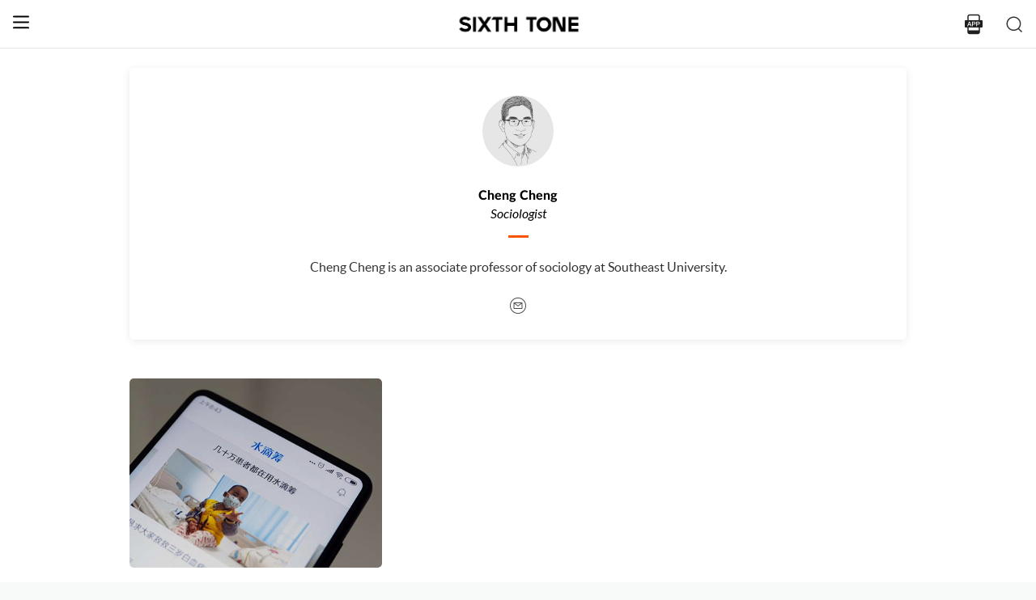

--- FILE ---
content_type: text/html; charset=utf-8
request_url: https://www.sixthtone.com/users/1011712
body_size: 6254
content:
<!DOCTYPE html><html><head><meta charSet="utf-8"/><meta name="viewport" content="width=device-width"/><meta name="twitter:site" content="@SixthTone"/><meta property="fb:app_id" content="229302082296247"/><meta property="og:site_name" content="#SixthTone"/><meta name="twitter:creator:id" content="3386716163"/><meta name="twitter:site" content="@SixthTone"/><link rel="icon" href="/favicon.ico"/><title>Cheng Cheng | Sixth Tone</title><meta name="robots" content="index,follow"/><meta property="og:title" content="Cheng Cheng "/><meta property="og:description" content="Cheng Cheng is an associate professor of sociology at Southeast University."/><meta property="og:url" content="https://www.sixthtone.com/users/1011712/cheng-cheng"/><meta property="og:image" content="https://image5.sixthtone.com/image/5/60/801.png"/><meta property="keywords" content="10 Years After Wenchuan,2016 in Review,2017 in Review,2018 in Review,2019 in Review,2020 in Review,2021 in Review,2022 in Review,30 Years of Pudong,aging,agriculture,air pollution,animals,artificial intelligence,arts,Born in 1920,business,charity,China International Import Expo,China: A Decade Later,China’s AI Revolution,Chinese Dama,civil service,civil society,class,climate change,consumption,Coronavirus,corruption,crime,cross-border,Dealing With Death,disability,disasters,discrimination,e-commerce,economy,education,energy,entertainment,entrepreneurship,environment,Erotic China,ethics,family,fashion,first person,food,fraud,gaming,gaokao,gender,generations,Girlhood Interrupted,Golden Week Travel,health,Health Reform 2017,history,HIV,Hu Line,ideology,industry,innovation,intellectual property,interactive,international relations,internet,labor,language,law &amp; justice,LGBT,lifestyle,literature,livestream,living abroad,Lunar New Year,marriage,May Fourth Movement,media,Mekong,migration,music,national parks,patriotism,podcast,policy,politics,population,privacy,property,Q&amp;A,Quanzhou,race &amp; ethnicity,religion,rural China,science,sex &amp; relationships,Shanghai,Shanghai parks,sharing economy,Since ’78,Sixth Tone Fellowship,social conflict,social media,space,sports,subculture,surrogacy,technology,The CPC at 100,The PRC At 70,tourism,tradition,translation,transport,TV &amp; film,urban China,urban planning,urbanization,video,violence &amp; harassment,vivid tones,voices from the Shanghai lockdown,waste,water pollution,welfare,WeMedia,Winter Olympics 2022,Women in Politics,writing contest,WWW: What We’re Watching,Yangtze Deluge"/><meta itemprop="name" content="Broad Tones"/><meta name="twitter:image" content="https://image5.sixthtone.com/image/5/60/801.png"/><meta name="twitter:url" content="Cheng Cheng"/><meta name="twitter:card" content="summary"/><meta name="twitter:title" content="Cheng Cheng"/><meta name="twitter:description" content="Cheng Cheng is an associate professor of sociology at Southeast University."/><meta name="next-head-count" content="21"/><meta name="robots" content="index, follow"/><meta name="author" content="Sixth Tone"/><meta name="viewport" content="width=device-width, initial-scale=1, minimal-ui, user-scalable=0"/><meta http-equiv="Content-Security-Policy" content="upgrade-insecure-requests"/><link rel="alternate" type="application/rss+xml" title="Sixthtone Rss" href="http://www.sixthtone.com/rss/index.xml"/><meta http-equiv="Content-Type" content="text/html; charset=utf-8"/><link http-equiv="x-dns-prefetch-control" content="on"/><script src="/newwap/index.js"></script><script type="text/javascript" src="https://afd8.t4m.cn/applink.js" defer=""></script><script id="tag" defer="" data-nscript="beforeInteractive">
            var googletag = googletag || {};
            googletag.cmd = googletag.cmd || [];
            (function () {
              var gads = document.createElement('script');
              gads.async = true;
              gads.type = 'text/javascript';
              var useSSL = 'https:' == document.location.protocol;
              gads.src = (useSSL ? 'https:' : 'http:') +
                '//www.googletagservices.com/tag/js/gpt.js';
              var node = document.getElementsByTagName('script')[0];
              node.parentNode.insertBefore(gads, node);
            })();
            </script><script id="ua" defer="" data-nscript="beforeInteractive">
            (function (i, s, o, g, r, a, m) {
              i['GoogleAnalyticsObject'] = r;
              i[r] = i[r] || function () {
                (i[r].q = i[r].q || []).push(arguments)
              }, i[r].l = 1 * new Date();
              a = s.createElement(o), m = s.getElementsByTagName(o)[0];
              a.async = 1;
              a.src = g;
              m.parentNode.insertBefore(a, m);
            })(window, document, 'script', 'https://www.google-analytics.com/analytics.js', 'ga');
            ga('create', 'UA-75713042-1', 'auto');
            ga('send', 'pageview');
            </script><link rel="preload" href="/_next/static/css/7b2559cb1c9b6b1b.css" as="style"/><link rel="stylesheet" href="/_next/static/css/7b2559cb1c9b6b1b.css" data-n-g=""/><link rel="preload" href="/_next/static/css/d15eb49ffeb3acf6.css" as="style"/><link rel="stylesheet" href="/_next/static/css/d15eb49ffeb3acf6.css" data-n-p=""/><link rel="preload" href="/_next/static/css/45ccc78c327a5144.css" as="style"/><link rel="stylesheet" href="/_next/static/css/45ccc78c327a5144.css" data-n-p=""/><noscript data-n-css=""></noscript><script defer="" nomodule="" src="/_next/static/chunks/polyfills-c67a75d1b6f99dc8.js"></script><script src="/_next/static/chunks/webpack-cd1015f93276444c.js" defer=""></script><script src="/_next/static/chunks/framework-9cf46cf0fe8d1146.js" defer=""></script><script src="/_next/static/chunks/main-f42a4d097c63147d.js" defer=""></script><script src="/_next/static/chunks/pages/_app-b5d74535e6b79fc4.js" defer=""></script><script src="/_next/static/chunks/2848-4efa97dadff33313.js" defer=""></script><script src="/_next/static/chunks/4676-0b155f3e17313c9c.js" defer=""></script><script src="/_next/static/chunks/pages/users/%5Bid%5D-80bae762723cbe06.js" defer=""></script><script src="/_next/static/hb8D50A9NRCU31JdhQhE1/_buildManifest.js" defer=""></script><script src="/_next/static/hb8D50A9NRCU31JdhQhE1/_ssgManifest.js" defer=""></script></head><body><div id="__next"><div><div id="headerBox" class="index_headerBox__ysByU"><div id="headerBg" style="font-size:24px" class="index_header__mmxqW index_noBg__Jvok9"><div class="index_menu__tvD_d" id="menu" style="margin-left:15px"><nav><span class="menuToggle_menu__OmTqf"><svg width="23" height="23" viewBox="0 0 23 23"><path fill="transparent" stroke-width="2.5" stroke="hsl(0, 0%, 18%)" stroke-linecap="round" class="menuToggle_icon__Tlb2b menuToggle_isHover__Gn4is" d="M 2 2.5 L 20 2.5"></path><path fill="transparent" stroke-width="2.5" stroke="hsl(0, 0%, 18%)" stroke-linecap="round" d="M 2 9.423 L 20 9.423" class="menuToggle_icon__Tlb2b menuToggle_isHover__Gn4is" opacity="1"></path><path fill="transparent" stroke-width="2.5" stroke="hsl(0, 0%, 18%)" stroke-linecap="round" class="menuToggle_icon__Tlb2b menuToggle_isHover__Gn4is" d="M 2 16.346 L 20 16.346"></path></svg></span></nav></div><div id="navTitle" class="index_headerTitle__eMq8C"><div style="display:block"><div class="index_headerTitleTipsSingleHidden__2f4uT null "></div><div class="index_headerTitleTipsDoubleHidden__hre5U index_headerTitleTipsDouble__oymsN "></div><div class="index_headerTitleTips__Bugy8 "></div></div></div><div id="headerRight" style="margin-right:15px;display:flex;align-items:center;cursor:pointer"><svg width="1em" height="1em" viewBox="0 0 48 48" xmlns="http://www.w3.org/2000/svg" xmlns:xlink="http://www.w3.org/1999/xlink" class="antd-mobile-icon index_search__qyoov" style="vertical-align:-0.125em"><g id="SearchOutline-SearchOutline" stroke="none" stroke-width="1" fill="none" fill-rule="evenodd"><g id="SearchOutline-编组"><rect id="SearchOutline-矩形" fill="#FFFFFF" opacity="0" x="0" y="0" width="48" height="48"></rect><path d="M10.2434135,10.1505371 C17.2346315,3.28315429 28.5696354,3.28315429 35.5608534,10.1505371 C42.3159331,16.7859644 42.5440954,27.4048667 36.2453405,34.3093889 L43.7095294,41.6422249 C43.8671196,41.7970419 43.8693677,42.0502979 43.7145508,42.2078881 C43.7128864,42.2095822 43.7112069,42.2112616 43.7095126,42.2129259 L42.1705322,43.7246464 C42.014915,43.8775072 41.7655181,43.8775006 41.6099089,43.7246316 L34.0775268,36.3248916 L34.0775268,36.3248916 C27.0485579,41.8551751 16.7593545,41.4200547 10.2434135,35.0195303 C3.25219551,28.1521474 3.25219551,17.0179199 10.2434135,10.1505371 Z M12.3532001,12.2229532 C6.52718516,17.9457722 6.52718516,27.2242951 12.3532001,32.9471142 C18.1792151,38.6699332 27.6250517,38.6699332 33.4510667,32.9471142 C39.2770817,27.2242951 39.2770817,17.9457722 33.4510667,12.2229532 C27.6250517,6.50013419 18.1792151,6.50013419 12.3532001,12.2229532 Z" id="SearchOutline-形状" fill="currentColor" fill-rule="nonzero"></path></g></g></svg></div></div><div class="index_popupWrapper__m8tg1" style="position:fixed;z-index:-99;opacity:0;overflow:hidden;background:rgba(255, 255, 255)"><div class="index_headerMenu__jaPIs commonScrollbar"><ul class="index_list__FPKmx"></ul><div class="index_underline__vAx1m"></div><div class="index_topic__zw28R" style="backface-visibility:visible;opacity:0;transform:matrix(0.7, 0, 0, 0.7, 0, 0)"><div class="index_span__61Mal">TOPICS <!-- --><span class="index_slideRight__M2J43"></span></div></div><div class="index_email__Ign44" style="backface-visibility:visible;opacity:0;transform:matrix(0.7, 0, 0, 0.7, 0, 0)"><p>Subscribe to our newsletter</p><div><div class="index_emailInput__Cq6o0"><div class="adm-input"><input class="adm-input-element" placeholder="Enter your email here" autoComplete="on" name="email" value=""/></div><div class="index_go__uQEs_"><span class="index_slideRightOrange__FM_Jb"></span></div></div><div class="index_emailPower__Ymf9b"><input type="checkbox"/> <!-- --><span>By signing up, you agree to our <!-- --><a>Terms Of Use.</a></span></div></div></div><div class="index_follow__r19QT" style="backface-visibility:visible;opacity:0;transform:matrix(0.7, 0, 0, 0.7, 0, 0)"><p>FOLLOW US</p><ul class="index_followWay__VWoeP"><li><img src="/_next/static/media/followFacebook.0c79c02f.png"/><div></div></li><li><img src="/_next/static/media/followTwitter.0eeed04a.png"/><div></div></li><li><img src="/_next/static/media/followInstagram.53f57d9f.png"/><div></div></li><li><img src="/_next/static/media/followWechat.8868eee5.png"/><div></div></li><li><img src="/_next/static/media/followRss.bcdffe57.png"/><div></div></li></ul><ul class="index_ours__YgigM"><li>About Us</li>|<!-- --><li>Contribute</li>|<!-- --><li>Contact Us</li>|<!-- --><li>Sitemap</li></ul></div></div></div></div><main><div class="commonContainer index_wrapper__ol2b8"><div class="index_shareCard__islTL"><div class="index_avatarBg__7cbZc"><img class="index_avatar__j3qkc index_avatarWidthAuto__6oEB_" src="https://image5.sixthtone.com/image/5/60/801.png"/></div><div class="index_name__FmasO">Cheng Cheng</div><div class="index_poile__dIk4x">Sociologist</div><div class="index_underLine__UdAwG"></div><div class="index_cont__djS1q">Cheng Cheng is an associate professor of sociology at Southeast University.</div><div class="index_shareBox__PN_EY"><a href="mailto:cheng2020@seu.edu.cn"><img class="index_shareIcon__OpBIK" src="../../static/img/icon_24x24_email_4a4a4a@2x.png"/></a></div></div><div class="index_content__mFwV2"><div class="index_listcont__cpohh"><div class="index_card_flex__KmfK9"><div class="index_card__BKn_J index_autoHeight__HYlYQ"><a class="index_left__jD_9G" href="/news/1011772/crowdfunding-can%E2%80%99t-cure-china%E2%80%99s-health-care-gap"><img src="https://image5.sixthtone.com/image/5/61/527.jpg"/><span class="index_pos__XGFci"><span class=""></span></span></a><div class="index_btm__sZUn8"><a class="index_title__BRs7T" href="/news/1011772/crowdfunding-can%E2%80%99t-cure-china%E2%80%99s-health-care-gap">Crowdfunding Can’t Cure China’s Health Care Gap</a><div class="index_time__z1xy9">Dec 02, 2022<!-- --></div></div></div></div><div class="index_loading__H_nSp"><img src="../../../static/img/loading.gif"/></div></div></div></div></main><div class="index_footerBox__VfhGL" id="footer"><div style="opacity:0;transform:translateX(0) translateY(0) translateZ(0)"><div class="index_triangleUp__2g2DO"></div><div class="index_arrowRight__xFS95" style="opacity:0"></div><div class="index_arrowRights__CWGeu" style="opacity:0"></div></div><div class="index_wwwBox__X4OBO"><div><p class="index_follow__8Sp87">FOLLOW US</p><ul class="index_followWay__5eMS5"><li><img src="/_next/static/media/followFacebookb.61d93777.png"/><div></div></li><li><img src="/_next/static/media/followTwitterb.63ab13e4.png"/><div></div></li><li><img src="/_next/static/media/followInstagramb.45ec33cf.png"/><div></div></li><li><img src="/_next/static/media/followWechatb.45484eb2.png"/><div></div></li><li><img src="/_next/static/media/followRssb.26ef54d2.png"/><div></div></li></ul></div><div><div class="index_about__gu1fC">ABOUT SIXTH TONE</div><ul class="index_ours__pOr_I"><li><a href="/about-us">About Us</a></li><span>|</span><li><a href="/contribute">Contribute</a></li><span>|</span><li><a href="/join-us">Join Us</a></li><span>|</span><li><a href="https://interaction.sixthtone.com/fellowship/">Research</a></li><span>|</span><li><a href="/contact-us">Contact Us</a></li><span>|</span><li><a href="/terms-use">Terms Of Use</a></li><span>|</span><li><a href="/privacy-policy">Privacy Policy</a></li><span>|</span><li><a href="/sitemap">Sitemap</a></li></ul><div class="index_email__4EuuN" id="email"><p>Subscribe to our newsletter</p><div class="index_emailInput__h_vnf"><div class="adm-input"><input class="adm-input-element" placeholder="Enter your email here" autoComplete="on" name="email" value=""/></div><div class="index_go__IhDYb"><span class="index_slideRightOrange___3U_k"></span></div></div><div class="index_emailPower__Faq5N"><div><input type="checkbox"/>  <!-- --><span>By signing up, you agree to our  <!-- --><a href="/terms-use">Terms Of Use.</a></span></div></div></div></div></div><a href="https://beian.miit.gov.cn" class="index_beian__VRzZM">沪ICP备14003370号-4</a><div class="index_version__N5GKL">Copyright © 2016~<!-- -->2026<!-- --> Sixth Tone. All Rights Reserved.<!-- --></div></div><div id="navbarBox" class="index_navbarBox__l0NFD detail_page_footer index_hide__mq9dI"><div style="display:flex"><div class="index_navbarIcon__RtxrM"></div><div class="index_navbarBtm__KFhPI"><div class="index_navbarName___enba"><img src="../../static/img/logo_90x11_000000@2x.png"/></div><div class="index_navbarTip__ineRC"><span style="color:#FF5300;margin-right:4px"></span></div></div></div><a class="index_navbarDownload__QR0Sn index_hide__mq9dI" id="bottomDownload">Download</a></div></div></div><script id="__NEXT_DATA__" type="application/json">{"props":{"pageProps":{"query":{"id":"1011712"},"topicList":{"list":[{"cardMode":"2","name":"Crowdfunding Can’t Cure China’s Health Care Gap","pubTime":"Dec 02, 2022","nodeInfo":{"nodeId":26168,"pic":"https://image5.sixthtone.com/image/5/65/47.png","tonePic":"https://image5.sixthtone.com/image/5/0/4.jpg","logoPic":"https://image5.sixthtone.com/image/5/0/138.png","name":"VOICES \u0026 OPINION","urlName":"bt","description":"Contributions from individuals with unique perspectives to share. Hear from everyone, from experts and commentators to those whose voices are often marginalized.","nodeType":0,"nickName":"","forwardType":2,"isParticular":false},"contId":1011772,"nodeId":26168,"summary":"Similar to GoFundMe in the United States, many Chinese turn to crowdfunding to cover sudden medical expenses. But these platforms often marginalize those most in need.","pubTimeLong":1669981328427,"pic":"https://image5.sixthtone.com/image/5/61/527.jpg","appHeadPic":"https://image5.sixthtone.com/image/5/61/528.jpg","watermark":"","link":"","contType":0,"forwardType":4,"userInfoList":[],"cardType":0,"cardTypeName":""},{"cardMode":"5","name":"MOST READ","childList":[{"cardMode":"2","name":"Crowdfunding Can’t Cure China’s Health Care Gap","pubTime":"Dec 02, 2022","nodeInfo":{"nodeId":26168,"pic":"https://image5.sixthtone.com/image/5/65/47.png","tonePic":"https://image5.sixthtone.com/image/5/0/4.jpg","logoPic":"https://image5.sixthtone.com/image/5/0/138.png","name":"VOICES \u0026 OPINION","urlName":"bt","description":"Contributions from individuals with unique perspectives to share. Hear from everyone, from experts and commentators to those whose voices are often marginalized.","nodeType":0,"nickName":"","forwardType":2,"isParticular":false},"contId":1011772,"nodeId":26168,"summary":"Similar to GoFundMe in the United States, many Chinese turn to crowdfunding to cover sudden medical expenses. But these platforms often marginalize those most in need.","pubTimeLong":1669981328427,"pic":"https://image5.sixthtone.com/image/5/61/527.jpg","appHeadPic":"https://image5.sixthtone.com/image/5/61/528.jpg","watermark":"","link":"","contType":0,"forwardType":4,"userInfoList":[],"cardType":0,"cardTypeName":""}],"watermark":"","cardType":0}],"pageNum":1,"prevPageNum":0,"nextPageNum":2,"hasNext":false,"pageSize":20,"total":0,"pages":0,"startTime":1669923727999,"filterIds":null},"userInfo":{"userId":1011712,"userType":1,"authorType":1,"pic":"https://image5.sixthtone.com/image/5/60/801.png","name":"Cheng Cheng","position":"Sociologist","desc":"Cheng Cheng is an associate professor of sociology at Southeast University.","shareUrl":"https://www.sixthtone.com/users/1011712","contactInfo":{"mail":"cheng2020@seu.edu.cn","twitter":null,"faceBook":null,"linkedin":null,"sinaWeibo":null,"weChat":null,"google":null}}},"appProps":{},"__N_SSP":true},"page":"/users/[id]","query":{"id":"1011712"},"buildId":"hb8D50A9NRCU31JdhQhE1","isFallback":false,"gssp":true,"appGip":true,"scriptLoader":[]}</script><script>
            window.dataLayer = window.dataLayer || [];
            function gtag(){dataLayer.push(arguments);}
            gtag('js', new Date());
          </script></body></html>

--- FILE ---
content_type: application/javascript; charset=UTF-8
request_url: https://www.sixthtone.com/_next/static/chunks/pages/users/%5Bid%5D-80bae762723cbe06.js
body_size: 3444
content:
(self.webpackChunk_N_E=self.webpackChunk_N_E||[]).push([[8108],{9617:function(i,n,e){"use strict";e.r(n),e.d(n,{__N_SSP:function(){return w},default:function(){return j}});var t=e(59499),a=e(67294),o=e(11163),r=e(94184),l=e.n(r),c=e(2962),d=e(36836),s=e(83392),u=e.n(s),v=e(48445),m=e(82895),p=(e(44901),e(8939)),h=(e(53848),e(79810)),_=e(74324),f=e(35961),g=e(16893),x=e(85893),y=e(83454),w=!0;function j(i){var n,e,r,s,w,j,b,O,T,I,N,A=i.userInfo,k=i.topicList,S=i.query,C=(0,o.useRouter)(),P=(null===C||void 0===C?void 0:C.query).id,E=(0,a.useRef)(null),R=(0,a.useContext)(f.j),B=R.state,W=R.dispatch,D=(0,a.useRef)(null),L=(0,g.Y)(D,{amount:.8});return(0,a.useEffect)((function(){if(A){var i={el:"#bottomDownload",path:"demo/a",params:{contType:(null===A||void 0===A?void 0:A.forwardType)||3,contId:P||""}};(0,h.Rd)([i])}}),[P]),(0,a.useEffect)((function(){W({type:"CHANGEHEADERSTATUS",headStatus:2})}),[L]),(0,x.jsxs)("div",{className:l()("commonContainer",u().wrapper),children:[(0,x.jsx)(c.PB,{title:"".concat(null===A||void 0===A?void 0:A.name," | Sixth Tone"),openGraph:{url:"".concat(null===(n=y)||void 0===y||null===(e=n.env)||void 0===e?void 0:"https://www.sixthtone.com","/users/").concat(null===S||void 0===S?void 0:S.id,"/").concat((0,_.Og)(null===A||void 0===A?void 0:A.name)),title:"".concat(null===A||void 0===A?void 0:A.name," "),description:null===A||void 0===A?void 0:A.desc,images:[{url:null===A||void 0===A?void 0:A.pic}]},additionalMetaTags:[{property:"keywords",content:"10 Years After Wenchuan,2016 in Review,2017 in Review,2018 in Review,2019 in Review,2020 in Review,2021 in Review,2022 in Review,30 Years of Pudong,aging,agriculture,air pollution,animals,artificial intelligence,arts,Born in 1920,business,charity,China International Import Expo,China: A Decade Later,China\u2019s AI Revolution,Chinese Dama,civil service,civil society,class,climate change,consumption,Coronavirus,corruption,crime,cross-border,Dealing With Death,disability,disasters,discrimination,e-commerce,economy,education,energy,entertainment,entrepreneurship,environment,Erotic China,ethics,family,fashion,first person,food,fraud,gaming,gaokao,gender,generations,Girlhood Interrupted,Golden Week Travel,health,Health Reform 2017,history,HIV,Hu Line,ideology,industry,innovation,intellectual property,interactive,international relations,internet,labor,language,law & justice,LGBT,lifestyle,literature,livestream,living abroad,Lunar New Year,marriage,May Fourth Movement,media,Mekong,migration,music,national parks,patriotism,podcast,policy,politics,population,privacy,property,Q&A,Quanzhou,race & ethnicity,religion,rural China,science,sex & relationships,Shanghai,Shanghai parks,sharing economy,Since \u201978,Sixth Tone Fellowship,social conflict,social media,space,sports,subculture,surrogacy,technology,The CPC at 100,The PRC At 70,tourism,tradition,translation,transport,TV & film,urban China,urban planning,urbanization,video,violence & harassment,vivid tones,voices from the Shanghai lockdown,waste,water pollution,welfare,WeMedia,Winter Olympics 2022,Women in Politics,writing contest,WWW: What We\u2019re Watching,Yangtze Deluge"},{itemprop:"name",content:"Broad Tones"},{name:"twitter:image",content:null===A||void 0===A?void 0:A.pic},{name:"twitter:url",content:null===A||void 0===A?void 0:A.name},{name:"twitter:card",content:"summary"},{name:"twitter:title",content:null===A||void 0===A?void 0:A.name},{name:"twitter:description",content:null===A||void 0===A?void 0:A.desc}]}),(0,x.jsxs)("div",{className:u().shareCard,children:[(0,x.jsx)("div",{className:u().avatarBg,ref:D,children:(0,x.jsx)("img",{className:l()(u().avatar,(r={},(0,t.Z)(r,u().avatarHeightAuto,2===(null===A||void 0===A?void 0:A.authorType)),(0,t.Z)(r,u().avatarWidthAuto,1===(null===A||void 0===A?void 0:A.authorType)),r)),src:(null===A||void 0===A?void 0:A.pic)||"../../../static/img/pic_88x88_headportrait@2x.png"})}),(0,x.jsx)("div",{className:u().name,children:null===A||void 0===A?void 0:A.name}),(0,x.jsx)("div",{className:u().poile,children:null===A||void 0===A?void 0:A.position}),(0,x.jsx)("div",{className:u().underLine}),null!==A&&void 0!==A&&A.desc?(0,x.jsx)("div",{className:u().cont,children:null===A||void 0===A?void 0:A.desc}):null,(0,x.jsxs)("div",{className:u().shareBox,children:[(null===A||void 0===A||null===(s=A.contactInfo)||void 0===s?void 0:s.mail)&&(0,x.jsx)("a",{href:"mailto:".concat(null===A||void 0===A||null===(w=A.contactInfo)||void 0===w?void 0:w.mail),children:(0,x.jsx)("img",{className:u().shareIcon,src:"../../static/img/icon_24x24_email_4a4a4a@2x.png"})}),(null===A||void 0===A||null===(j=A.contactInfo)||void 0===j?void 0:j.faceBook)&&(0,x.jsx)("a",{href:null===A||void 0===A||null===(b=A.contactInfo)||void 0===b||null===(O=b.faceBook)||void 0===O?void 0:O.link,children:(0,x.jsx)("img",{className:u().shareIcon,src:"../../static/img/icon_24x24_facebook_4a4a4a@2x.png"})}),(null===A||void 0===A||null===(T=A.contactInfo)||void 0===T?void 0:T.twitter)&&(0,x.jsx)("a",{href:null===A||void 0===A||null===(I=A.contactInfo)||void 0===I||null===(N=I.twitter)||void 0===N?void 0:N.link,children:(0,x.jsx)("img",{className:u().shareIcon,src:"../../static/img/icon_24x24_twitter_4a4a4a@2x.png"})})]})]}),(0,x.jsx)("div",{className:u().content,children:Object.keys(k).length>0&&(0,x.jsx)(v.Z,{fetchName:d.fl,initialLoad:!0,ssrData:null===k||void 0===k?void 0:k.list,ref:E,field:"list",params:{authorId:P,pageSize:20},className:u().listcont,children:function(i){var n;return"wap"===(null===B||void 0===B||null===(n=B.base)||void 0===n?void 0:n.osType)?(0,x.jsx)(x.Fragment,{children:Array.isArray(i)&&i.length>0&&i.filter(Boolean).map((function(i,n){return(0,x.jsx)("div",{children:(0,x.jsx)(x.Fragment,{children:5==i.cardMode?(0,x.jsx)(x.Fragment,{}):(0,x.jsx)(m.Z,{data:i},n)})},n)}))}):(0,x.jsx)(x.Fragment,{children:(0,x.jsx)("div",{className:u().card_flex,children:Array.isArray(i)&&i.length>0&&i.map((function(i,n){return 5==i.cardMode?null:(0,x.jsx)(p.Z,{data:i,autoHeight:!0},n)}))})})}})})]})}},79810:function(i,n,e){"use strict";e.d(n,{Rd:function(){return d}});var t=e(59499),a=e(80129),o=e.n(a);function r(i,n){var e=Object.keys(i);if(Object.getOwnPropertySymbols){var t=Object.getOwnPropertySymbols(i);n&&(t=t.filter((function(n){return Object.getOwnPropertyDescriptor(i,n).enumerable}))),e.push.apply(e,t)}return e}function l(i){for(var n=1;n<arguments.length;n++){var e=null!=arguments[n]?arguments[n]:{};n%2?r(Object(e),!0).forEach((function(n){(0,t.Z)(i,n,e[n])})):Object.getOwnPropertyDescriptors?Object.defineProperties(i,Object.getOwnPropertyDescriptors(e)):r(Object(e)).forEach((function(n){Object.defineProperty(i,n,Object.getOwnPropertyDescriptor(e,n))}))}return i}var c=function(i){if(null!==i&&void 0!==i&&i.el){var n,e=[],t=null===(n=document)||void 0===n?void 0:n.querySelectorAll(null===i||void 0===i?void 0:i.el);return t&&t.length>0?(t.forEach((function(n){var t=null===n||void 0===n?void 0:n.getAttribute("data-moblink"),a="demo/a?".concat(o().stringify(null===i||void 0===i?void 0:i.params));t&&t===a||(n.setAttribute("data-moblink","demo/a?".concat(o().stringify(null===i||void 0===i?void 0:i.params))),e.push(i))})),t=null,e.length>0&&i):(t=null,null)}return null},d=function(i,n){var e,t,a=[];i&&i&&(Array.isArray(i)?i.forEach((function(i){var n,e;c(i)&&a.push(l(l({},i),{},{params:l(l({},null===i||void 0===i?void 0:i.params),{},{contType:String(null===i||void 0===i||null===(n=i.params)||void 0===n?void 0:n.contType)||"",contId:String(null===i||void 0===i||null===(e=i.params)||void 0===e?void 0:e.contId)||""})}))})):c(i)&&a.push(l(l({},i),{},{params:l(l({},null===i||void 0===i?void 0:i.params),{},{contType:String(null===i||void 0===i||null===(e=i.params)||void 0===e?void 0:e.contType)||"",contId:String(null===i||void 0===i||null===(t=i.params)||void 0===t?void 0:t.contId)||""})})));a.length>0&&setTimeout((function(){MobLink(a)}),n||200)}},63631:function(i,n,e){(window.__NEXT_P=window.__NEXT_P||[]).push(["/users/[id]",function(){return e(9617)}])},83392:function(i){i.exports={wrapper:"index_wrapper__ol2b8",shareCard:"index_shareCard__islTL",avatarBg:"index_avatarBg__7cbZc",avatar:"index_avatar__j3qkc",avatarWidthAuto:"index_avatarWidthAuto__6oEB_",avatarHeightAuto:"index_avatarHeightAuto__4zrB4",name:"index_name__FmasO",poile:"index_poile__dIk4x",underLine:"index_underLine__UdAwG",cont:"index_cont__djS1q",shareBox:"index_shareBox__PN_EY",shareIcon:"index_shareIcon__OpBIK",content:"index_content__mFwV2",itemViewPc:"index_itemViewPc__OOWZQ",itemView:"index_itemView__YQ_Cp",cardList:"index_cardList__LpX7r",midTitle:"index_midTitle__pJKgi",listcont:"index_listcont__cpohh",card_flex:"index_card_flex__KmfK9",card_swiper:"index_card_swiper__5qSev",mostRedDiv:"index_mostRedDiv__4H8wa"}}},function(i){i.O(0,[2848,4273,4676,9774,2888,179],(function(){return n=63631,i(i.s=n);var n}));var n=i.O();_N_E=n}]);